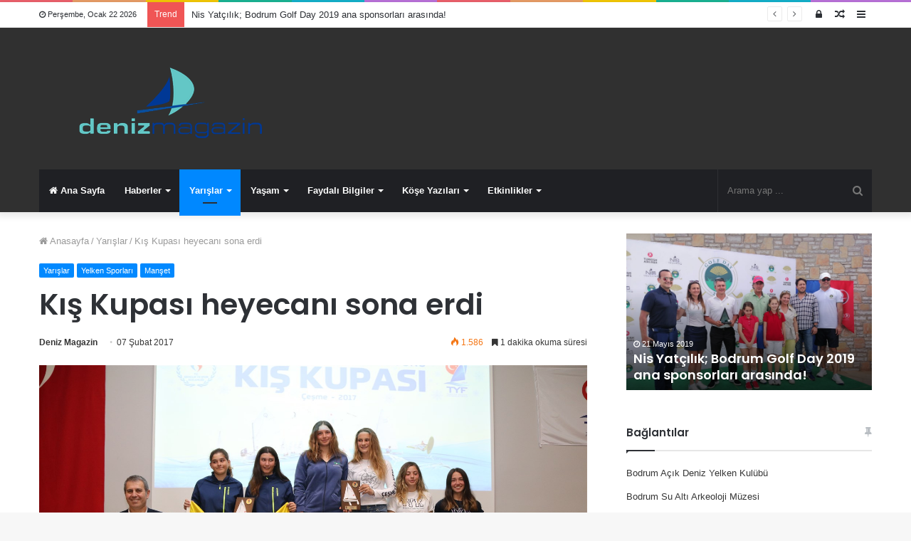

--- FILE ---
content_type: text/html; charset=UTF-8
request_url: http://www.denizmagazin.com/manset/kis-kupasi-heyecani-sona-erdi
body_size: 18575
content:
<!DOCTYPE html>
<html lang="tr" prefix="og: http://ogp.me/ns#">
<head>
	<meta charset="UTF-8" />
	<link rel="profile" href="http://gmpg.org/xfn/11" />
	<link rel="pingback" href="http://www.denizmagazin.com/xmlrpc.php" />
	<title>Kış Kupası heyecanı sona erdi &#8211; Deniz Magazin</title>
<link rel='preload' as='image' href='http://www.denizmagazin.com/wp-content/uploads/2020/02/logo.png' type='image/png'>
<link rel='preload' as='image' href='http://www.denizmagazin.com/wp-content/uploads/2020/02/logo.png' type='image/png'>
<link rel='preload' as='font' href='http://www.denizmagazin.com/wp-content/themes/jannah/assets/fonts/fontawesome/fontawesome-webfont.woff2' type='font/woff2' crossorigin='anonymous' />
<link rel='preload' as='font' href='http://www.denizmagazin.com/wp-content/themes/jannah/assets/fonts/tiefonticon/tiefonticon.woff' type='font/woff' crossorigin='anonymous' />

<meta http-equiv='x-dns-prefetch-control' content='on'>
<link rel='dns-prefetch' href='//cdnjs.cloudflare.com' />
<link rel='dns-prefetch' href='//ajax.googleapis.com' />
<link rel='dns-prefetch' href='//fonts.googleapis.com' />
<link rel='dns-prefetch' href='//fonts.gstatic.com' />
<link rel='dns-prefetch' href='//s.gravatar.com' />
<link rel='dns-prefetch' href='//www.google-analytics.com' />
<meta name='robots' content='max-image-preview:large' />
<link rel="alternate" type="application/rss+xml" title="Deniz Magazin &raquo; akışı" href="http://www.denizmagazin.com/feed" />
<link rel="alternate" type="application/rss+xml" title="Deniz Magazin &raquo; yorum akışı" href="http://www.denizmagazin.com/comments/feed" />

<meta property="og:title" content="Kış Kupası heyecanı sona erdi - Deniz Magazin" />
<meta property="og:type" content="article" />
<meta property="og:description" content="Türkiye Yelken Federasyonu (TYF) tarafından 2017 yılının ilk ulusal turnuvası olarak düzenlenen ve 2" />
<meta property="og:url" content="http://www.denizmagazin.com/manset/kis-kupasi-heyecani-sona-erdi" />
<meta property="og:site_name" content="Deniz Magazin" />
			<meta property="og:image" content="http://www.denizmagazin.com/wp-content/uploads/2017/03/A.-Osman-Tatlısu-Ödül.jpg" />
<script type="text/javascript">
/* <![CDATA[ */
window._wpemojiSettings = {"baseUrl":"https:\/\/s.w.org\/images\/core\/emoji\/15.0.3\/72x72\/","ext":".png","svgUrl":"https:\/\/s.w.org\/images\/core\/emoji\/15.0.3\/svg\/","svgExt":".svg","source":{"concatemoji":"http:\/\/www.denizmagazin.com\/wp-includes\/js\/wp-emoji-release.min.js?ver=6.6.4"}};
/*! This file is auto-generated */
!function(i,n){var o,s,e;function c(e){try{var t={supportTests:e,timestamp:(new Date).valueOf()};sessionStorage.setItem(o,JSON.stringify(t))}catch(e){}}function p(e,t,n){e.clearRect(0,0,e.canvas.width,e.canvas.height),e.fillText(t,0,0);var t=new Uint32Array(e.getImageData(0,0,e.canvas.width,e.canvas.height).data),r=(e.clearRect(0,0,e.canvas.width,e.canvas.height),e.fillText(n,0,0),new Uint32Array(e.getImageData(0,0,e.canvas.width,e.canvas.height).data));return t.every(function(e,t){return e===r[t]})}function u(e,t,n){switch(t){case"flag":return n(e,"\ud83c\udff3\ufe0f\u200d\u26a7\ufe0f","\ud83c\udff3\ufe0f\u200b\u26a7\ufe0f")?!1:!n(e,"\ud83c\uddfa\ud83c\uddf3","\ud83c\uddfa\u200b\ud83c\uddf3")&&!n(e,"\ud83c\udff4\udb40\udc67\udb40\udc62\udb40\udc65\udb40\udc6e\udb40\udc67\udb40\udc7f","\ud83c\udff4\u200b\udb40\udc67\u200b\udb40\udc62\u200b\udb40\udc65\u200b\udb40\udc6e\u200b\udb40\udc67\u200b\udb40\udc7f");case"emoji":return!n(e,"\ud83d\udc26\u200d\u2b1b","\ud83d\udc26\u200b\u2b1b")}return!1}function f(e,t,n){var r="undefined"!=typeof WorkerGlobalScope&&self instanceof WorkerGlobalScope?new OffscreenCanvas(300,150):i.createElement("canvas"),a=r.getContext("2d",{willReadFrequently:!0}),o=(a.textBaseline="top",a.font="600 32px Arial",{});return e.forEach(function(e){o[e]=t(a,e,n)}),o}function t(e){var t=i.createElement("script");t.src=e,t.defer=!0,i.head.appendChild(t)}"undefined"!=typeof Promise&&(o="wpEmojiSettingsSupports",s=["flag","emoji"],n.supports={everything:!0,everythingExceptFlag:!0},e=new Promise(function(e){i.addEventListener("DOMContentLoaded",e,{once:!0})}),new Promise(function(t){var n=function(){try{var e=JSON.parse(sessionStorage.getItem(o));if("object"==typeof e&&"number"==typeof e.timestamp&&(new Date).valueOf()<e.timestamp+604800&&"object"==typeof e.supportTests)return e.supportTests}catch(e){}return null}();if(!n){if("undefined"!=typeof Worker&&"undefined"!=typeof OffscreenCanvas&&"undefined"!=typeof URL&&URL.createObjectURL&&"undefined"!=typeof Blob)try{var e="postMessage("+f.toString()+"("+[JSON.stringify(s),u.toString(),p.toString()].join(",")+"));",r=new Blob([e],{type:"text/javascript"}),a=new Worker(URL.createObjectURL(r),{name:"wpTestEmojiSupports"});return void(a.onmessage=function(e){c(n=e.data),a.terminate(),t(n)})}catch(e){}c(n=f(s,u,p))}t(n)}).then(function(e){for(var t in e)n.supports[t]=e[t],n.supports.everything=n.supports.everything&&n.supports[t],"flag"!==t&&(n.supports.everythingExceptFlag=n.supports.everythingExceptFlag&&n.supports[t]);n.supports.everythingExceptFlag=n.supports.everythingExceptFlag&&!n.supports.flag,n.DOMReady=!1,n.readyCallback=function(){n.DOMReady=!0}}).then(function(){return e}).then(function(){var e;n.supports.everything||(n.readyCallback(),(e=n.source||{}).concatemoji?t(e.concatemoji):e.wpemoji&&e.twemoji&&(t(e.twemoji),t(e.wpemoji)))}))}((window,document),window._wpemojiSettings);
/* ]]> */
</script>
<style id='wp-emoji-styles-inline-css' type='text/css'>

	img.wp-smiley, img.emoji {
		display: inline !important;
		border: none !important;
		box-shadow: none !important;
		height: 1em !important;
		width: 1em !important;
		margin: 0 0.07em !important;
		vertical-align: -0.1em !important;
		background: none !important;
		padding: 0 !important;
	}
</style>
<style id='classic-theme-styles-inline-css' type='text/css'>
/*! This file is auto-generated */
.wp-block-button__link{color:#fff;background-color:#32373c;border-radius:9999px;box-shadow:none;text-decoration:none;padding:calc(.667em + 2px) calc(1.333em + 2px);font-size:1.125em}.wp-block-file__button{background:#32373c;color:#fff;text-decoration:none}
</style>
<style id='global-styles-inline-css' type='text/css'>
:root{--wp--preset--aspect-ratio--square: 1;--wp--preset--aspect-ratio--4-3: 4/3;--wp--preset--aspect-ratio--3-4: 3/4;--wp--preset--aspect-ratio--3-2: 3/2;--wp--preset--aspect-ratio--2-3: 2/3;--wp--preset--aspect-ratio--16-9: 16/9;--wp--preset--aspect-ratio--9-16: 9/16;--wp--preset--color--black: #000000;--wp--preset--color--cyan-bluish-gray: #abb8c3;--wp--preset--color--white: #ffffff;--wp--preset--color--pale-pink: #f78da7;--wp--preset--color--vivid-red: #cf2e2e;--wp--preset--color--luminous-vivid-orange: #ff6900;--wp--preset--color--luminous-vivid-amber: #fcb900;--wp--preset--color--light-green-cyan: #7bdcb5;--wp--preset--color--vivid-green-cyan: #00d084;--wp--preset--color--pale-cyan-blue: #8ed1fc;--wp--preset--color--vivid-cyan-blue: #0693e3;--wp--preset--color--vivid-purple: #9b51e0;--wp--preset--gradient--vivid-cyan-blue-to-vivid-purple: linear-gradient(135deg,rgba(6,147,227,1) 0%,rgb(155,81,224) 100%);--wp--preset--gradient--light-green-cyan-to-vivid-green-cyan: linear-gradient(135deg,rgb(122,220,180) 0%,rgb(0,208,130) 100%);--wp--preset--gradient--luminous-vivid-amber-to-luminous-vivid-orange: linear-gradient(135deg,rgba(252,185,0,1) 0%,rgba(255,105,0,1) 100%);--wp--preset--gradient--luminous-vivid-orange-to-vivid-red: linear-gradient(135deg,rgba(255,105,0,1) 0%,rgb(207,46,46) 100%);--wp--preset--gradient--very-light-gray-to-cyan-bluish-gray: linear-gradient(135deg,rgb(238,238,238) 0%,rgb(169,184,195) 100%);--wp--preset--gradient--cool-to-warm-spectrum: linear-gradient(135deg,rgb(74,234,220) 0%,rgb(151,120,209) 20%,rgb(207,42,186) 40%,rgb(238,44,130) 60%,rgb(251,105,98) 80%,rgb(254,248,76) 100%);--wp--preset--gradient--blush-light-purple: linear-gradient(135deg,rgb(255,206,236) 0%,rgb(152,150,240) 100%);--wp--preset--gradient--blush-bordeaux: linear-gradient(135deg,rgb(254,205,165) 0%,rgb(254,45,45) 50%,rgb(107,0,62) 100%);--wp--preset--gradient--luminous-dusk: linear-gradient(135deg,rgb(255,203,112) 0%,rgb(199,81,192) 50%,rgb(65,88,208) 100%);--wp--preset--gradient--pale-ocean: linear-gradient(135deg,rgb(255,245,203) 0%,rgb(182,227,212) 50%,rgb(51,167,181) 100%);--wp--preset--gradient--electric-grass: linear-gradient(135deg,rgb(202,248,128) 0%,rgb(113,206,126) 100%);--wp--preset--gradient--midnight: linear-gradient(135deg,rgb(2,3,129) 0%,rgb(40,116,252) 100%);--wp--preset--font-size--small: 13px;--wp--preset--font-size--medium: 20px;--wp--preset--font-size--large: 36px;--wp--preset--font-size--x-large: 42px;--wp--preset--spacing--20: 0.44rem;--wp--preset--spacing--30: 0.67rem;--wp--preset--spacing--40: 1rem;--wp--preset--spacing--50: 1.5rem;--wp--preset--spacing--60: 2.25rem;--wp--preset--spacing--70: 3.38rem;--wp--preset--spacing--80: 5.06rem;--wp--preset--shadow--natural: 6px 6px 9px rgba(0, 0, 0, 0.2);--wp--preset--shadow--deep: 12px 12px 50px rgba(0, 0, 0, 0.4);--wp--preset--shadow--sharp: 6px 6px 0px rgba(0, 0, 0, 0.2);--wp--preset--shadow--outlined: 6px 6px 0px -3px rgba(255, 255, 255, 1), 6px 6px rgba(0, 0, 0, 1);--wp--preset--shadow--crisp: 6px 6px 0px rgba(0, 0, 0, 1);}:where(.is-layout-flex){gap: 0.5em;}:where(.is-layout-grid){gap: 0.5em;}body .is-layout-flex{display: flex;}.is-layout-flex{flex-wrap: wrap;align-items: center;}.is-layout-flex > :is(*, div){margin: 0;}body .is-layout-grid{display: grid;}.is-layout-grid > :is(*, div){margin: 0;}:where(.wp-block-columns.is-layout-flex){gap: 2em;}:where(.wp-block-columns.is-layout-grid){gap: 2em;}:where(.wp-block-post-template.is-layout-flex){gap: 1.25em;}:where(.wp-block-post-template.is-layout-grid){gap: 1.25em;}.has-black-color{color: var(--wp--preset--color--black) !important;}.has-cyan-bluish-gray-color{color: var(--wp--preset--color--cyan-bluish-gray) !important;}.has-white-color{color: var(--wp--preset--color--white) !important;}.has-pale-pink-color{color: var(--wp--preset--color--pale-pink) !important;}.has-vivid-red-color{color: var(--wp--preset--color--vivid-red) !important;}.has-luminous-vivid-orange-color{color: var(--wp--preset--color--luminous-vivid-orange) !important;}.has-luminous-vivid-amber-color{color: var(--wp--preset--color--luminous-vivid-amber) !important;}.has-light-green-cyan-color{color: var(--wp--preset--color--light-green-cyan) !important;}.has-vivid-green-cyan-color{color: var(--wp--preset--color--vivid-green-cyan) !important;}.has-pale-cyan-blue-color{color: var(--wp--preset--color--pale-cyan-blue) !important;}.has-vivid-cyan-blue-color{color: var(--wp--preset--color--vivid-cyan-blue) !important;}.has-vivid-purple-color{color: var(--wp--preset--color--vivid-purple) !important;}.has-black-background-color{background-color: var(--wp--preset--color--black) !important;}.has-cyan-bluish-gray-background-color{background-color: var(--wp--preset--color--cyan-bluish-gray) !important;}.has-white-background-color{background-color: var(--wp--preset--color--white) !important;}.has-pale-pink-background-color{background-color: var(--wp--preset--color--pale-pink) !important;}.has-vivid-red-background-color{background-color: var(--wp--preset--color--vivid-red) !important;}.has-luminous-vivid-orange-background-color{background-color: var(--wp--preset--color--luminous-vivid-orange) !important;}.has-luminous-vivid-amber-background-color{background-color: var(--wp--preset--color--luminous-vivid-amber) !important;}.has-light-green-cyan-background-color{background-color: var(--wp--preset--color--light-green-cyan) !important;}.has-vivid-green-cyan-background-color{background-color: var(--wp--preset--color--vivid-green-cyan) !important;}.has-pale-cyan-blue-background-color{background-color: var(--wp--preset--color--pale-cyan-blue) !important;}.has-vivid-cyan-blue-background-color{background-color: var(--wp--preset--color--vivid-cyan-blue) !important;}.has-vivid-purple-background-color{background-color: var(--wp--preset--color--vivid-purple) !important;}.has-black-border-color{border-color: var(--wp--preset--color--black) !important;}.has-cyan-bluish-gray-border-color{border-color: var(--wp--preset--color--cyan-bluish-gray) !important;}.has-white-border-color{border-color: var(--wp--preset--color--white) !important;}.has-pale-pink-border-color{border-color: var(--wp--preset--color--pale-pink) !important;}.has-vivid-red-border-color{border-color: var(--wp--preset--color--vivid-red) !important;}.has-luminous-vivid-orange-border-color{border-color: var(--wp--preset--color--luminous-vivid-orange) !important;}.has-luminous-vivid-amber-border-color{border-color: var(--wp--preset--color--luminous-vivid-amber) !important;}.has-light-green-cyan-border-color{border-color: var(--wp--preset--color--light-green-cyan) !important;}.has-vivid-green-cyan-border-color{border-color: var(--wp--preset--color--vivid-green-cyan) !important;}.has-pale-cyan-blue-border-color{border-color: var(--wp--preset--color--pale-cyan-blue) !important;}.has-vivid-cyan-blue-border-color{border-color: var(--wp--preset--color--vivid-cyan-blue) !important;}.has-vivid-purple-border-color{border-color: var(--wp--preset--color--vivid-purple) !important;}.has-vivid-cyan-blue-to-vivid-purple-gradient-background{background: var(--wp--preset--gradient--vivid-cyan-blue-to-vivid-purple) !important;}.has-light-green-cyan-to-vivid-green-cyan-gradient-background{background: var(--wp--preset--gradient--light-green-cyan-to-vivid-green-cyan) !important;}.has-luminous-vivid-amber-to-luminous-vivid-orange-gradient-background{background: var(--wp--preset--gradient--luminous-vivid-amber-to-luminous-vivid-orange) !important;}.has-luminous-vivid-orange-to-vivid-red-gradient-background{background: var(--wp--preset--gradient--luminous-vivid-orange-to-vivid-red) !important;}.has-very-light-gray-to-cyan-bluish-gray-gradient-background{background: var(--wp--preset--gradient--very-light-gray-to-cyan-bluish-gray) !important;}.has-cool-to-warm-spectrum-gradient-background{background: var(--wp--preset--gradient--cool-to-warm-spectrum) !important;}.has-blush-light-purple-gradient-background{background: var(--wp--preset--gradient--blush-light-purple) !important;}.has-blush-bordeaux-gradient-background{background: var(--wp--preset--gradient--blush-bordeaux) !important;}.has-luminous-dusk-gradient-background{background: var(--wp--preset--gradient--luminous-dusk) !important;}.has-pale-ocean-gradient-background{background: var(--wp--preset--gradient--pale-ocean) !important;}.has-electric-grass-gradient-background{background: var(--wp--preset--gradient--electric-grass) !important;}.has-midnight-gradient-background{background: var(--wp--preset--gradient--midnight) !important;}.has-small-font-size{font-size: var(--wp--preset--font-size--small) !important;}.has-medium-font-size{font-size: var(--wp--preset--font-size--medium) !important;}.has-large-font-size{font-size: var(--wp--preset--font-size--large) !important;}.has-x-large-font-size{font-size: var(--wp--preset--font-size--x-large) !important;}
:where(.wp-block-post-template.is-layout-flex){gap: 1.25em;}:where(.wp-block-post-template.is-layout-grid){gap: 1.25em;}
:where(.wp-block-columns.is-layout-flex){gap: 2em;}:where(.wp-block-columns.is-layout-grid){gap: 2em;}
:root :where(.wp-block-pullquote){font-size: 1.5em;line-height: 1.6;}
</style>
<link rel='stylesheet' id='contact-form-7-css' href='http://www.denizmagazin.com/wp-content/plugins/contact-form-7/includes/css/styles.css?ver=5.1.6' type='text/css' media='all' />
<link rel='stylesheet' id='taqyeem-buttons-style-css' href='http://www.denizmagazin.com/wp-content/plugins/taqyeem-buttons/assets/style.css?ver=6.6.4' type='text/css' media='all' />
<link rel='stylesheet' id='tie-css-base-css' href='http://www.denizmagazin.com/wp-content/themes/jannah/assets/css/base.min.css?ver=4.2.0' type='text/css' media='all' />
<link rel='stylesheet' id='tie-css-styles-css' href='http://www.denizmagazin.com/wp-content/themes/jannah/assets/css/style.min.css?ver=4.2.0' type='text/css' media='all' />
<link rel='stylesheet' id='tie-css-widgets-css' href='http://www.denizmagazin.com/wp-content/themes/jannah/assets/css/widgets.min.css?ver=4.2.0' type='text/css' media='all' />
<link rel='stylesheet' id='tie-css-helpers-css' href='http://www.denizmagazin.com/wp-content/themes/jannah/assets/css/helpers.min.css?ver=4.2.0' type='text/css' media='all' />
<link rel='stylesheet' id='tie-css-ilightbox-css' href='http://www.denizmagazin.com/wp-content/themes/jannah/assets/ilightbox/dark-skin/skin.css?ver=4.2.0' type='text/css' media='all' />
<link rel='stylesheet' id='tie-css-shortcodes-css' href='http://www.denizmagazin.com/wp-content/themes/jannah/assets/css/plugins/shortcodes.min.css?ver=4.2.0' type='text/css' media='all' />
<link rel='stylesheet' id='tie-css-single-css' href='http://www.denizmagazin.com/wp-content/themes/jannah/assets/css/single.min.css?ver=4.2.0' type='text/css' media='all' />
<link rel='stylesheet' id='tie-css-print-css' href='http://www.denizmagazin.com/wp-content/themes/jannah/assets/css/print.css?ver=4.2.0' type='text/css' media='print' />
<link rel='stylesheet' id='taqyeem-styles-css' href='http://www.denizmagazin.com/wp-content/themes/jannah/assets/css/plugins/taqyeem.min.css?ver=4.2.0' type='text/css' media='all' />
<style id='taqyeem-styles-inline-css' type='text/css'>
.wf-active .logo-text,.wf-active h1,.wf-active h2,.wf-active h3,.wf-active h4,.wf-active h5,.wf-active h6{font-family: 'Poppins';}#top-nav,#top-nav .sub-menu,#top-nav .comp-sub-menu,#top-nav .ticker-content,#top-nav .ticker-swipe,.top-nav-boxed #top-nav .topbar-wrapper,.search-in-top-nav.autocomplete-suggestions,#top-nav .guest-btn{background-color : #ffffff;}#top-nav *,.search-in-top-nav.autocomplete-suggestions{border-color: rgba( 0,0,0,0.08);}#top-nav .icon-basecloud-bg:after{color: #ffffff;}#tie-wrapper #theme-header{background-color: #303030;}#logo.text-logo a,#logo.text-logo a:hover{color: #FFFFFF;}@media (max-width: 991px){#tie-wrapper #theme-header .logo-container.fixed-nav{background-color: rgba(48,48,48,0.95);}}@media (max-width: 991px){#tie-wrapper #theme-header .logo-container{background-color: #303030;}}
</style>
<script type="text/javascript" src="http://www.denizmagazin.com/wp-includes/js/jquery/jquery.min.js?ver=3.7.1" id="jquery-core-js"></script>
<script type="text/javascript" src="http://www.denizmagazin.com/wp-includes/js/jquery/jquery-migrate.min.js?ver=3.4.1" id="jquery-migrate-js"></script>
<link rel="https://api.w.org/" href="http://www.denizmagazin.com/wp-json/" /><link rel="alternate" title="JSON" type="application/json" href="http://www.denizmagazin.com/wp-json/wp/v2/posts/10640" /><link rel="EditURI" type="application/rsd+xml" title="RSD" href="http://www.denizmagazin.com/xmlrpc.php?rsd" />
<meta name="generator" content="WordPress 6.6.4" />
<link rel="canonical" href="http://www.denizmagazin.com/manset/kis-kupasi-heyecani-sona-erdi" />
<link rel='shortlink' href='http://www.denizmagazin.com/?p=10640' />
<link rel="alternate" title="oEmbed (JSON)" type="application/json+oembed" href="http://www.denizmagazin.com/wp-json/oembed/1.0/embed?url=http%3A%2F%2Fwww.denizmagazin.com%2Fmanset%2Fkis-kupasi-heyecani-sona-erdi" />
<link rel="alternate" title="oEmbed (XML)" type="text/xml+oembed" href="http://www.denizmagazin.com/wp-json/oembed/1.0/embed?url=http%3A%2F%2Fwww.denizmagazin.com%2Fmanset%2Fkis-kupasi-heyecani-sona-erdi&#038;format=xml" />
<script type='text/javascript'>
/* <![CDATA[ */
var taqyeem = {"ajaxurl":"http://www.denizmagazin.com/wp-admin/admin-ajax.php" , "your_rating":"Your Rating:"};
/* ]]> */
</script>

 <meta name="description" content="Türkiye Yelken Federasyonu (TYF) tarafından 2017 yılının ilk ulusal turnuvası olarak düzenlenen ve 2 hafta boyunca Çeşme’de kıyasıya bir mücadeleye sa" /><meta http-equiv="X-UA-Compatible" content="IE=edge">
<meta name="theme-color" content="#0088ff" /><meta name="viewport" content="width=device-width, initial-scale=1.0" /></head>

<body id="tie-body" class="post-template-default single single-post postid-10640 single-format-standard tie-no-js wrapper-has-shadow block-head-1 magazine2 is-thumb-overlay-disabled is-desktop is-header-layout-3 sidebar-right has-sidebar post-layout-1 narrow-title-narrow-media has-mobile-share">



<div class="background-overlay">

	<div id="tie-container" class="site tie-container">

		
		<div id="tie-wrapper">

			<div class="rainbow-line"></div>
<header id="theme-header" class="theme-header header-layout-3 main-nav-dark main-nav-below main-nav-boxed top-nav-active top-nav-light top-nav-above has-shadow has-custom-sticky-logo mobile-header-default">
	
<nav id="top-nav" class="has-date-breaking-components top-nav header-nav has-breaking-news" aria-label="İkincil Menü">
	<div class="container">
		<div class="topbar-wrapper">

			
					<div class="topbar-today-date fa-before">
						Perşembe, Ocak 22 2026					</div>
					
			<div class="tie-alignleft">
				
<div class="breaking controls-is-active">

	<span class="breaking-title">
		<span class="fa fa-bolt" aria-hidden="true"></span>
		<span class="breaking-title-text">Trend</span>
	</span>

	<ul id="breaking-news-in-header" class="breaking-news" data-type="reveal" data-arrows="true">

		
							<li class="news-item">
								<a href="http://www.denizmagazin.com/haberler/nis-yatcilik-bodrum-golf-day-2019-ana-sponsorlari-arasinda">Nis Yatçılık; Bodrum Golf Day 2019 ana sponsorları arasında!</a>
							</li>

							
							<li class="news-item">
								<a href="http://www.denizmagazin.com/yasam/seyahat/bu-restoranlarda-yemek-yemeyi-unutabilirsiniz">Bu restoranlarda yemek yemeyi unutabilirsiniz&#8230;</a>
							</li>

							
							<li class="news-item">
								<a href="http://www.denizmagazin.com/haberler/tripadvisor-travellers-choice-2019-listesinde-istanbul-8-sirada">Tripadvisor Traveller&#8217;s Choice 2019 listesinde İstanbul 8. sırada</a>
							</li>

							
							<li class="news-item">
								<a href="http://www.denizmagazin.com/haberler/gemi-uretiminde-turkiyenin-payi-yukseliyor">Gemi üretiminde Türkiye&#8217;nin payı yükseliyor</a>
							</li>

							
							<li class="news-item">
								<a href="http://www.denizmagazin.com/haberler/tekne-dunyasi/mega-yatlarin-sag-kolu-servis-botlari">Mega yatların sağ kolu: Servis botları</a>
							</li>

							
							<li class="news-item">
								<a href="http://www.denizmagazin.com/haberler/silent-55-gunes-enerjisi-luks-ile-birlesirse">Silent 55: Güneş enerjisi lüks ile birleşirse&#8230;</a>
							</li>

							
							<li class="news-item">
								<a href="http://www.denizmagazin.com/haberler/yuzen-venedik-costa-venezia">Yüzen Venedik: Costa Venezia </a>
							</li>

							
							<li class="news-item">
								<a href="http://www.denizmagazin.com/manset/denizcilerin-kutuphaneleri-icin-yeni-kitaplar">Denizcilerin kütüphaneleri için yeni kitaplar</a>
							</li>

							
							<li class="news-item">
								<a href="http://www.denizmagazin.com/haberler/magazin/game-of-thrones-setinde-tatil-yapmak-ister-misiniz">Game of Thrones setinde tatil yapmak ister misiniz?</a>
							</li>

							
							<li class="news-item">
								<a href="http://www.denizmagazin.com/manset/ilham-veren-turk-gezginler">İlham veren Türk gezginler</a>
							</li>

							
	</ul>
</div><!-- #breaking /-->
			</div><!-- .tie-alignleft /-->

			<div class="tie-alignright">
				<ul class="components">	<li class="side-aside-nav-icon menu-item custom-menu-link">
		<a href="#">
			<span class="fa fa-navicon" aria-hidden="true"></span>
			<span class="screen-reader-text">Kenar Bölmesi</span>
		</a>
	</li>
		<li class="random-post-icon menu-item custom-menu-link">
		<a href="/manset/kis-kupasi-heyecani-sona-erdi?random-post=1" class="random-post" title="Rastgele Makale" rel="nofollow">
			<span class="fa fa-random" aria-hidden="true"></span>
			<span class="screen-reader-text">Rastgele Makale</span>
		</a>
	</li>
	
	
		<li class="popup-login-icon menu-item custom-menu-link">
			<a href="#" class="lgoin-btn tie-popup-trigger">
				<span class="fa fa-lock" aria-hidden="true"></span>
				<span class="screen-reader-text">Kayıt Ol</span>
			</a>
		</li>

			</ul><!-- Components -->			</div><!-- .tie-alignright /-->

		</div><!-- .topbar-wrapper /-->
	</div><!-- .container /-->
</nav><!-- #top-nav /-->

<div class="container header-container">
	<div class="tie-row logo-row">

		
		<div class="logo-wrapper">
			<div class="tie-col-md-4 logo-container">
				
		<a href="#" id="mobile-menu-icon">
			<span class="nav-icon"></span>

				<span class="screen-reader-text">Menü</span>		</a>
		
		<div id="logo" class="image-logo" >

			
			<a title="Deniz Magazin" href="http://www.denizmagazin.com/">
				
					<img src="http://www.denizmagazin.com/wp-content/uploads/2020/02/logo.png" alt="Deniz Magazin" class="logo_normal" width="351" height="119" style="max-height:119px; width: auto;">
					<img src="http://www.denizmagazin.com/wp-content/uploads/2020/02/logo.png" alt="Deniz Magazin" class="logo_2x" width="351" height="119" style="max-height:119px; width: auto;">
							</a>

			
		</div><!-- #logo /-->

					</div><!-- .tie-col /-->
		</div><!-- .logo-wrapper /-->

		
	</div><!-- .tie-row /-->
</div><!-- .container /-->

<div class="main-nav-wrapper">
	<nav id="main-nav" data-skin="search-in-main-nav live-search-dark" class="main-nav header-nav live-search-parent"  aria-label="Birincil Menü">
		<div class="container">

			<div class="main-menu-wrapper">

				
				<div id="menu-components-wrap">

					
		<div id="sticky-logo" class="image-logo">

			
			<a title="Deniz Magazin" href="http://www.denizmagazin.com/">
				
					<img src="http://www.denizmagazin.com/wp-content/uploads/2020/02/logo.png" alt="Deniz Magazin" class="logo_normal" style="max-height:49px; width: auto;">
					<img src="http://www.denizmagazin.com/wp-content/uploads/2020/02/logo.png" alt="Deniz Magazin" class="logo_2x" style="max-height:49px; width: auto;">
							</a>

			
		</div><!-- #Sticky-logo /-->

		<div class="flex-placeholder"></div>

		
					<div class="main-menu main-menu-wrap tie-alignleft">
						<div id="main-nav-menu" class="main-menu header-menu"><ul id="menu-main-menu" class="menu" role="menubar"><li id="menu-item-9640" class="menu-item menu-item-type-custom menu-item-object-custom menu-item-home menu-item-9640 menu-item-has-icon"><a href="http://www.denizmagazin.com"> <span aria-hidden="true" class="fa fa-home"></span> Ana Sayfa</a></li>
<li id="menu-item-1977" class="menu-item menu-item-type-taxonomy menu-item-object-category menu-item-has-children menu-item-1977 mega-menu mega-recent-featured " data-id="21" ><a href="http://www.denizmagazin.com/category/haberler">Haberler</a>
<div class="mega-menu-block menu-sub-content">

<ul class="mega-recent-featured-list sub-list">
	<li id="menu-item-9787" class="menu-item menu-item-type-taxonomy menu-item-object-category menu-item-9787"><a href="http://www.denizmagazin.com/category/haberler/tekne-dunyasi">Tekne Dünyası</a></li>
	<li id="menu-item-2521" class="menu-item menu-item-type-taxonomy menu-item-object-category menu-item-2521"><a href="http://www.denizmagazin.com/category/haberler/denizcilik-habeleri">Denizcilik</a></li>
	<li id="menu-item-2520" class="menu-item menu-item-type-taxonomy menu-item-object-category menu-item-2520"><a href="http://www.denizmagazin.com/category/haberler/dalis-haberleri">Su Altı</a></li>
	<li id="menu-item-2522" class="menu-item menu-item-type-taxonomy menu-item-object-category menu-item-2522"><a href="http://www.denizmagazin.com/category/haberler/magazin">Magazin</a></li>
	<li id="menu-item-3558" class="menu-item menu-item-type-taxonomy menu-item-object-category menu-item-3558"><a href="http://www.denizmagazin.com/category/haberler/cevreci-haberler">Çevre</a></li>
</ul>

<div class="mega-menu-content">
<div class="mega-ajax-content">
</div><!-- .mega-ajax-content -->

</div><!-- .mega-menu-content -->

</div><!-- .mega-menu-block --> 
</li>
<li id="menu-item-2006" class="menu-item menu-item-type-taxonomy menu-item-object-category current-post-ancestor current-menu-parent current-post-parent menu-item-has-children menu-item-2006 tie-current-menu mega-menu mega-recent-featured " data-id="832" ><a href="http://www.denizmagazin.com/category/yarislar">Yarışlar</a>
<div class="mega-menu-block menu-sub-content">

<ul class="mega-recent-featured-list sub-list">
	<li id="menu-item-4361" class="menu-item menu-item-type-taxonomy menu-item-object-category current-post-ancestor current-menu-parent current-post-parent menu-item-4361"><a href="http://www.denizmagazin.com/category/yarislar/yelken">Yelken Sporları</a></li>
	<li id="menu-item-4360" class="menu-item menu-item-type-taxonomy menu-item-object-category menu-item-4360"><a href="http://www.denizmagazin.com/category/yarislar/surat-botu">Su Sporları</a></li>
	<li id="menu-item-9788" class="menu-item menu-item-type-taxonomy menu-item-object-category menu-item-9788"><a href="http://www.denizmagazin.com/category/yarislar/extreme">Extreme</a></li>
</ul>

<div class="mega-menu-content">
<div class="mega-ajax-content">
</div><!-- .mega-ajax-content -->

</div><!-- .mega-menu-content -->

</div><!-- .mega-menu-block --> 
</li>
<li id="menu-item-1984" class="menu-item menu-item-type-taxonomy menu-item-object-category menu-item-has-children menu-item-1984 mega-menu mega-recent-featured " data-id="45" ><a href="http://www.denizmagazin.com/category/yasam">Yaşam</a>
<div class="mega-menu-block menu-sub-content">

<ul class="mega-recent-featured-list sub-list">
	<li id="menu-item-2680" class="menu-item menu-item-type-taxonomy menu-item-object-category menu-item-2680"><a href="http://www.denizmagazin.com/category/yasam/yeni-cikanlar">Trendy</a></li>
	<li id="menu-item-4159" class="menu-item menu-item-type-taxonomy menu-item-object-category menu-item-4159"><a href="http://www.denizmagazin.com/category/yasam/tarz">Tarz &#8211; Moda</a></li>
	<li id="menu-item-9790" class="menu-item menu-item-type-taxonomy menu-item-object-category menu-item-9790"><a href="http://www.denizmagazin.com/category/yasam/teknoloji">Teknoloji</a></li>
	<li id="menu-item-2620" class="menu-item menu-item-type-taxonomy menu-item-object-category menu-item-2620"><a href="http://www.denizmagazin.com/category/yasam/deniz-mutfak">Deniz Mutfak</a></li>
	<li id="menu-item-2675" class="menu-item menu-item-type-taxonomy menu-item-object-category menu-item-2675"><a href="http://www.denizmagazin.com/category/yasam/seyahat">Seyahat</a></li>
	<li id="menu-item-9789" class="menu-item menu-item-type-taxonomy menu-item-object-category menu-item-9789"><a href="http://www.denizmagazin.com/category/yasam/saglik">Sağlık</a></li>
</ul>

<div class="mega-menu-content">
<div class="mega-ajax-content">
</div><!-- .mega-ajax-content -->

</div><!-- .mega-menu-content -->

</div><!-- .mega-menu-block --> 
</li>
<li id="menu-item-2688" class="menu-item menu-item-type-taxonomy menu-item-object-category menu-item-has-children menu-item-2688 mega-menu mega-recent-featured " data-id="820" ><a href="http://www.denizmagazin.com/category/faydali-bilgiler">Faydalı Bilgiler</a>
<div class="mega-menu-block menu-sub-content">

<ul class="mega-recent-featured-list sub-list">
	<li id="menu-item-2690" class="menu-item menu-item-type-taxonomy menu-item-object-category menu-item-2690"><a href="http://www.denizmagazin.com/category/faydali-bilgiler/denizcilik-faydali-bilgiler">Denizcinin El Kitabı</a></li>
	<li id="menu-item-2689" class="menu-item menu-item-type-taxonomy menu-item-object-category menu-item-2689"><a href="http://www.denizmagazin.com/category/faydali-bilgiler/dalis-egitimi">Dalgıcın Rehberi</a></li>
	<li id="menu-item-4157" class="menu-item menu-item-type-taxonomy menu-item-object-category menu-item-4157"><a href="http://www.denizmagazin.com/category/faydali-bilgiler/genel-kultur">Genel Kültür</a></li>
	<li id="menu-item-8786" class="menu-item menu-item-type-post_type menu-item-object-page menu-item-8786"><a href="http://www.denizmagazin.com/sahil-guvenlik-merkezleri">Sahil Güvenlik Merkezleri</a></li>
	<li id="menu-item-8785" class="menu-item menu-item-type-post_type menu-item-object-page menu-item-8785"><a href="http://www.denizmagazin.com/marinalar">Marinalar</a></li>
	<li id="menu-item-2702" class="menu-item menu-item-type-taxonomy menu-item-object-category menu-item-2702"><a href="http://www.denizmagazin.com/category/faydali-bilgiler/modelcilik">Modelcilik</a></li>
	<li id="menu-item-2691" class="menu-item menu-item-type-taxonomy menu-item-object-category menu-item-2691"><a href="http://www.denizmagazin.com/category/faydali-bilgiler/amatorbalikcilik">Amatör Balıkçılık</a></li>
	<li id="menu-item-2676" class="menu-item menu-item-type-taxonomy menu-item-object-category menu-item-2676"><a href="http://www.denizmagazin.com/category/seyir-defteri/dalis-noktalari">Dalış Noktaları</a></li>
	<li id="menu-item-2622" class="menu-item menu-item-type-taxonomy menu-item-object-category menu-item-2622"><a href="http://www.denizmagazin.com/category/seyir-defteri/dev-akvaryumlar">Dev Akvaryumlar</a></li>
</ul>

<div class="mega-menu-content">
<div class="mega-ajax-content">
</div><!-- .mega-ajax-content -->

</div><!-- .mega-menu-content -->

</div><!-- .mega-menu-block --> 
</li>
<li id="menu-item-2665" class="menu-item menu-item-type-taxonomy menu-item-object-category menu-item-has-children menu-item-2665"><a href="http://www.denizmagazin.com/category/kose-yazilari">Köşe Yazıları</a>
<ul class="sub-menu menu-sub-content">
	<li id="menu-item-2054" class="menu-item menu-item-type-taxonomy menu-item-object-category menu-item-has-children menu-item-2054"><a href="http://www.denizmagazin.com/category/kose-yazilari/deniz-yazilari">Deniz Yazıları</a>
	<ul class="sub-menu menu-sub-content">
		<li id="menu-item-1999" class="menu-item menu-item-type-taxonomy menu-item-object-category menu-item-1999"><a href="http://www.denizmagazin.com/category/kose-yazilari/deniz-yazilari/ahmet-davran">Ahmet Davran</a></li>
		<li id="menu-item-2000" class="menu-item menu-item-type-taxonomy menu-item-object-category menu-item-2000"><a href="http://www.denizmagazin.com/category/kose-yazilari/deniz-yazilari/cengiz-dumlupinar">Cengiz Dumlupınar</a></li>
		<li id="menu-item-6106" class="menu-item menu-item-type-taxonomy menu-item-object-category menu-item-6106"><a href="http://www.denizmagazin.com/category/kose-yazilari/deniz-yazilari/gokhan-karakas">Gökhan Karakaş</a></li>
		<li id="menu-item-2001" class="menu-item menu-item-type-taxonomy menu-item-object-category menu-item-2001"><a href="http://www.denizmagazin.com/category/kose-yazilari/deniz-yazilari/kemal-baral">Kemal Baral</a></li>
		<li id="menu-item-2002" class="menu-item menu-item-type-taxonomy menu-item-object-category menu-item-2002"><a href="http://www.denizmagazin.com/category/kose-yazilari/deniz-yazilari/m-cem-gur">M.Cem Gür</a></li>
		<li id="menu-item-2003" class="menu-item menu-item-type-taxonomy menu-item-object-category menu-item-2003"><a href="http://www.denizmagazin.com/category/kose-yazilari/deniz-yazilari/murat-alev">Murat Alev</a></li>
		<li id="menu-item-2004" class="menu-item menu-item-type-taxonomy menu-item-object-category menu-item-2004"><a href="http://www.denizmagazin.com/category/kose-yazilari/deniz-yazilari/talip-ozcengiz">Talip Özcengiz</a></li>
		<li id="menu-item-6500" class="menu-item menu-item-type-taxonomy menu-item-object-category menu-item-6500"><a href="http://www.denizmagazin.com/category/kose-yazilari/deniz-yazilari/tim-saunders">Tim Saunders</a></li>
		<li id="menu-item-2005" class="menu-item menu-item-type-taxonomy menu-item-object-category menu-item-2005"><a href="http://www.denizmagazin.com/category/kose-yazilari/deniz-yazilari/tunc-tokay">Tunç Tokay</a></li>
	</ul>
</li>
	<li id="menu-item-1990" class="menu-item menu-item-type-taxonomy menu-item-object-category menu-item-has-children menu-item-1990"><a href="http://www.denizmagazin.com/category/kose-yazilari/dalis-yazilari">Dalış Yazıları</a>
	<ul class="sub-menu menu-sub-content">
		<li id="menu-item-1985" class="menu-item menu-item-type-taxonomy menu-item-object-category menu-item-1985"><a href="http://www.denizmagazin.com/category/kose-yazilari/dalis-yazilari/askin-cambazoglu">Aşkın Cambazoğlu</a></li>
		<li id="menu-item-1986" class="menu-item menu-item-type-taxonomy menu-item-object-category menu-item-1986"><a href="http://www.denizmagazin.com/category/kose-yazilari/dalis-yazilari/ata-burak-cakaloz">Ata Burak Çakaloz</a></li>
		<li id="menu-item-9650" class="menu-item menu-item-type-taxonomy menu-item-object-category menu-item-9650"><a href="http://www.denizmagazin.com/category/kose-yazilari/dalis-yazilari/eda-cimenli">Eda Çimenli</a></li>
		<li id="menu-item-5710" class="menu-item menu-item-type-taxonomy menu-item-object-category menu-item-5710"><a href="http://www.denizmagazin.com/category/kose-yazilari/dalis-yazilari/erkan-ayral-suta">Erkan Ayral &#8211; SUTA</a></li>
		<li id="menu-item-1987" class="menu-item menu-item-type-taxonomy menu-item-object-category menu-item-1987"><a href="http://www.denizmagazin.com/category/kose-yazilari/dalis-yazilari/ethem-yavas">Ethem Yavaş</a></li>
		<li id="menu-item-1988" class="menu-item menu-item-type-taxonomy menu-item-object-category menu-item-1988"><a href="http://www.denizmagazin.com/category/kose-yazilari/dalis-yazilari/fehmi-senok">Fehmi Şenok</a></li>
	</ul>
</li>
</ul>
</li>
<li id="menu-item-9791" class="menu-item menu-item-type-taxonomy menu-item-object-category menu-item-9791 mega-menu mega-recent-featured " data-id="16" ><a href="http://www.denizmagazin.com/category/takvim">Etkinlikler</a>
<div class="mega-menu-block menu-sub-content">

<div class="mega-menu-content">
<div class="mega-ajax-content">
</div><!-- .mega-ajax-content -->

</div><!-- .mega-menu-content -->

</div><!-- .mega-menu-block --> 
</li>
</ul></div>					</div><!-- .main-menu.tie-alignleft /-->

					<ul class="components">		<li class="search-bar menu-item custom-menu-link" aria-label="Ara">
			<form method="get" id="search" action="http://www.denizmagazin.com//">
				<input id="search-input" class="is-ajax-search" type="text" name="s" title="Arama yap ..." placeholder="Arama yap ..." />
				<button id="search-submit" type="submit">
					<span class="fa fa-search" aria-hidden="true"></span>
					<span class="screen-reader-text">Arama yap ...</span>
				</button>
			</form>
		</li>
		</ul><!-- Components -->
				</div><!-- #menu-components-wrap /-->
			</div><!-- .main-menu-wrapper /-->
		</div><!-- .container /-->
	</nav><!-- #main-nav /-->
</div><!-- .main-nav-wrapper /-->

</header>


			<div id="content" class="site-content container">
				<div class="tie-row main-content-row">
		

<div class="main-content tie-col-md-8 tie-col-xs-12" role="main">

	
	<article id="the-post" class="container-wrapper post-content">

		
<header class="entry-header-outer">

	<nav id="breadcrumb"><a href="http://www.denizmagazin.com/"><span class="fa fa-home" aria-hidden="true"></span> Anasayfa</a><em class="delimiter">/</em><a href="http://www.denizmagazin.com/category/yarislar">Yarışlar</a><em class="delimiter">/</em><span class="current">Kış Kupası heyecanı sona erdi</span></nav><script type="application/ld+json">{"@context":"http:\/\/schema.org","@type":"BreadcrumbList","@id":"#Breadcrumb","itemListElement":[{"@type":"ListItem","position":1,"item":{"name":"Anasayfa","@id":"http:\/\/www.denizmagazin.com\/"}},{"@type":"ListItem","position":2,"item":{"name":"Yar\u0131\u015flar","@id":"http:\/\/www.denizmagazin.com\/category\/yarislar"}}]}</script>
	<div class="entry-header">

		<span class="post-cat-wrap"><a class="post-cat tie-cat-832" href="http://www.denizmagazin.com/category/yarislar">Yarışlar</a><a class="post-cat tie-cat-78" href="http://www.denizmagazin.com/category/yarislar/yelken">Yelken Sporları</a><a class="post-cat tie-cat-29" href="http://www.denizmagazin.com/category/manset">Manşet</a></span>
		<h1 class="post-title entry-title">Kış Kupası heyecanı sona erdi</h1>

		<div class="post-meta clearfix"><span class="single-author no-avatars"><span class="meta-item meta-author-wrapper">
				<span class="meta-author"><a href="http://www.denizmagazin.com/author/sherocat" class="author-name" title="Deniz Magazin"><span class="fa fa-user" aria-hidden="true"></span> Deniz Magazin</a>
				</span>
			</span></span><span class="date meta-item fa-before">07 Şubat 2017</span><div class="tie-alignright"><span class="meta-views meta-item warm"><span class="tie-icon-fire" aria-hidden="true"></span> 1.586 </span><span class="meta-reading-time meta-item"><span class="fa fa-bookmark" aria-hidden="true"></span> 1 dakika okuma süresi</span> </div></div><!-- .post-meta -->	</div><!-- .entry-header /-->

	
	
</header><!-- .entry-header-outer /-->

<div  class="featured-area"><div class="featured-area-inner"><figure class="single-featured-image"><img width="705" height="470" src="http://www.denizmagazin.com/wp-content/uploads/2017/03/A.-Osman-Tatlısu-Ödül.jpg" class="attachment-jannah-image-post size-jannah-image-post wp-post-image" alt="" decoding="async" fetchpriority="high" srcset="http://www.denizmagazin.com/wp-content/uploads/2017/03/A.-Osman-Tatlısu-Ödül.jpg 1500w, http://www.denizmagazin.com/wp-content/uploads/2017/03/A.-Osman-Tatlısu-Ödül-368x245.jpg 368w, http://www.denizmagazin.com/wp-content/uploads/2017/03/A.-Osman-Tatlısu-Ödül-668x445.jpg 668w" sizes="(max-width: 705px) 100vw, 705px" /></figure></div></div>
		<div class="entry-content entry clearfix">

			
			<p style="text-align: justify;">Türkiye Yelken Federasyonu (TYF) tarafından 2017 yılının ilk ulusal turnuvası olarak düzenlenen ve 2 hafta boyunca Çeşme’de kıyasıya bir mücadeleye sahne olan Kış Kupası, Altın Yunus Otel’de düzenlenen ödül töreniyle sona erdi.</p>
<p style="text-align: justify;"><a href="http://www.denizmagazin.com/wp-content/uploads/2017/03/Başkan-Akdurak-Ödül-1.jpg"><img decoding="async" class="aligncenter size-large wp-image-10645" src="http://www.denizmagazin.com/wp-content/uploads/2017/03/Başkan-Akdurak-Ödül-1-668x445.jpg" alt="" width="618" height="412" srcset="http://www.denizmagazin.com/wp-content/uploads/2017/03/Başkan-Akdurak-Ödül-1-668x445.jpg 668w, http://www.denizmagazin.com/wp-content/uploads/2017/03/Başkan-Akdurak-Ödül-1-368x245.jpg 368w, http://www.denizmagazin.com/wp-content/uploads/2017/03/Başkan-Akdurak-Ödül-1.jpg 1500w" sizes="(max-width: 618px) 100vw, 618px" /></a></p>
<p style="text-align: justify;">400’ün üzerinde sporcunun Laser, Optimist, 420, 470, RS-X, RS-ONE ve Techno 293 sınıflarının farklı kategorilerinde derece için yarıştığı turnuvanın kapanış töreninde konuşan TYF Başkanı Özlem Akdurak, “Sadece birbirinizle değil, zor kış koşullarıyla da mücadele ettiniz. Tüm sporcularımızı tebrik ediyorum. Geleceğimizin ümidi olduğunuz için hepinize tek tek teşekkür ediyorum. Burada aldığınız ödüller için hepiniz çok çalıştınız. Bizler de sizlere iyi bir gelecek sağlamak için çok çalışıyoruz. Sizlerin de alacağınız madalyalarla ülkemizin gurur kaynağı olacağınıza inanıyorum” dedi.</p>
<p style="text-align: justify;">Olimpiyatlarda madalya hedefi<br />
Başkan Akdurak’ın ardından konuşan İzmir Gençlik Hizmetleri ve Spor İl Müdürü Ali Osman Tatlısu ise, yarışlar için Çeşme’yi tercih etmeleri sebebiyle TYF Başkanı Özlem Akdurak’a teşekkür ederek, “Bu güzel turnuvayı İzmir’de düzenledikleri için başta Başkan Özlem Akdurak olmak üzere tüm TYF yetkililerine teşekkür ederim. Bizler, siz genç sporcularımızdan ve özellikle yelkenci gençlerimizden çok umutluyuz. Artık hedefimizi sadece olimpiyat oyunlarına katılmak olarak değil, madalyalar kazanmak olarak belirledik. Sizlerin bize bu gururu yaşatacağınızdan eminiz” şeklinde konuştu.</p>
<p style="text-align: justify;"><a href="http://www.denizmagazin.com/wp-content/uploads/2017/03/Başkan-Akdurak-1.jpg"><img decoding="async" class="aligncenter size-large wp-image-10643" src="http://www.denizmagazin.com/wp-content/uploads/2017/03/Başkan-Akdurak-1-668x445.jpg" alt="" width="618" height="412" srcset="http://www.denizmagazin.com/wp-content/uploads/2017/03/Başkan-Akdurak-1-668x445.jpg 668w, http://www.denizmagazin.com/wp-content/uploads/2017/03/Başkan-Akdurak-1-368x245.jpg 368w, http://www.denizmagazin.com/wp-content/uploads/2017/03/Başkan-Akdurak-1.jpg 1500w" sizes="(max-width: 618px) 100vw, 618px" /></a></p>
<p style="text-align: justify;">Konuşmaların ardından yapılan törende, başarılı sporcular protokoldeki konukların elinden ödüllerini alarak başarılarını taçlandırdılar. Kış Kupası’nda ödül alan sporcuların topladığı puanlar, Milli Takımlar Seçme Sistemi’nde de etkili olacak.</p>
<p style="text-align: justify;">Ödül alan başarılı yelkenciler</p>
<p style="text-align: justify;">RS:X<br />
1. Onur Cavit Biriz<br />
2. Özgür Can Doğan</p>
<p style="text-align: justify;">RS:X (Genel)<br />
1. Luis Göktepe<br />
2. Dilara Uralp<br />
3. Murtaza Berkay Okumuş</p>
<p style="text-align: justify;">RS:X (Kadın)<br />
1. Dilara Uralp<br />
2. Derin Günenç</p>
<p style="text-align: justify;">RS:X (Genç Erkek)<br />
1. Luis Göktepe<br />
2. Murtaza Berkay Okumuş<br />
3. AurelThase</p>
<p style="text-align: justify;">RS:X (Genç Kadın)<br />
1. Derin Günenç</p>
<p style="text-align: justify;">RS:ONE (ERKEK)<br />
1. NikitaChetvernya<br />
2. Bora Mert Volkan<br />
3. Ege Kocaoğlu</p>
<p style="text-align: justify;">RS:ONE (Kadın)<br />
1. Arya Şener<br />
2. Ege Buket</p>
<p style="text-align: justify;">Techno293 U13<br />
1. Merve Vatan<br />
2. Naz Enis<br />
3. Alaz İneler<br />
4. Efe Kahraman Çelikel<br />
5. Sezer Tuğçe Akyıldız</p>
<p style="text-align: justify;">TECHNO293 U13 (KADIN)<br />
1. Merve Vatan<br />
2. Naz Enis<br />
3. Sezer Tuğçe Akyıldız</p>
<p style="text-align: justify;">TECHNO293 U15<br />
1. Kerim Sahir Giritlioğlu<br />
2. Mustafa Göktuğ Koçak<br />
3. Miray Şaki</p>
<p style="text-align: justify;">TECHNO293 U15 (KIZ)<br />
1. Nehir Helvacıoğlu</p>
<p style="text-align: justify;">TECHNO293 U17<br />
1. Batuhan Arslan<br />
2. Kuzey Öztaş<br />
3. Eda Yavuz</p>
<p style="text-align: justify;">TECHNO293 U17 (KIZ)<br />
1. Eda Yavuz<br />
2. Ayşe Zeynep Türkoğlu<br />
3. Duru Gündoğmuş</p>
<p style="text-align: justify;">420 Genel<br />
1. Arman Tıhmınlıoğlu<br />
2. Tansu Emir Şarlak<br />
3. Deniz Saltık</p>
<p style="text-align: justify;">420 Kadın<br />
1. Deniz Saltık<br />
2. Begüm Böke<br />
3. Derin Bayraktar</p>
<p style="text-align: justify;">420 Genç<br />
1. Arman Tıhmınlıoğlu<br />
2. Tansu Emir Şarlak<br />
3. Deniz Saltık</p>
<p style="text-align: justify;">470 Genel<br />
1. S. Tora Kutoğlu<br />
2. Sergen Birincioğlu<br />
3. Yücehan Aslan</p>
<p style="text-align: justify;">470 Genç<br />
1. Sergen Birincioğlu<br />
2. Yücehan Aslan</p>
<p style="text-align: justify;"><a href="http://www.denizmagazin.com/wp-content/uploads/2017/03/Saygı-Duruşu.jpg"><img loading="lazy" decoding="async" class="aligncenter size-large wp-image-10648" src="http://www.denizmagazin.com/wp-content/uploads/2017/03/Saygı-Duruşu-668x445.jpg" alt="" width="618" height="412" srcset="http://www.denizmagazin.com/wp-content/uploads/2017/03/Saygı-Duruşu-668x445.jpg 668w, http://www.denizmagazin.com/wp-content/uploads/2017/03/Saygı-Duruşu-368x245.jpg 368w, http://www.denizmagazin.com/wp-content/uploads/2017/03/Saygı-Duruşu.jpg 1500w" sizes="(max-width: 618px) 100vw, 618px" /></a> <a href="http://www.denizmagazin.com/wp-content/uploads/2017/03/Ödüller.jpg"><img loading="lazy" decoding="async" class="aligncenter size-large wp-image-10647" src="http://www.denizmagazin.com/wp-content/uploads/2017/03/Ödüller-668x445.jpg" alt="" width="618" height="412" srcset="http://www.denizmagazin.com/wp-content/uploads/2017/03/Ödüller-668x445.jpg 668w, http://www.denizmagazin.com/wp-content/uploads/2017/03/Ödüller-368x245.jpg 368w, http://www.denizmagazin.com/wp-content/uploads/2017/03/Ödüller.jpg 1500w" sizes="(max-width: 618px) 100vw, 618px" /></a> <a href="http://www.denizmagazin.com/wp-content/uploads/2017/03/Başkan-Akdurak-Ödül-2.jpg"><img loading="lazy" decoding="async" class="aligncenter size-large wp-image-10646" src="http://www.denizmagazin.com/wp-content/uploads/2017/03/Başkan-Akdurak-Ödül-2-668x445.jpg" alt="" width="618" height="412" srcset="http://www.denizmagazin.com/wp-content/uploads/2017/03/Başkan-Akdurak-Ödül-2-668x445.jpg 668w, http://www.denizmagazin.com/wp-content/uploads/2017/03/Başkan-Akdurak-Ödül-2-368x245.jpg 368w, http://www.denizmagazin.com/wp-content/uploads/2017/03/Başkan-Akdurak-Ödül-2.jpg 1500w" sizes="(max-width: 618px) 100vw, 618px" /></a> <a href="http://www.denizmagazin.com/wp-content/uploads/2017/03/Ali-Osman-Tatlısu.jpg"><img loading="lazy" decoding="async" class="aligncenter size-large wp-image-10642" src="http://www.denizmagazin.com/wp-content/uploads/2017/03/Ali-Osman-Tatlısu-668x445.jpg" alt="" width="618" height="412" srcset="http://www.denizmagazin.com/wp-content/uploads/2017/03/Ali-Osman-Tatlısu-668x445.jpg 668w, http://www.denizmagazin.com/wp-content/uploads/2017/03/Ali-Osman-Tatlısu-368x245.jpg 368w, http://www.denizmagazin.com/wp-content/uploads/2017/03/Ali-Osman-Tatlısu.jpg 1500w" sizes="(max-width: 618px) 100vw, 618px" /></a></p>

			
		</div><!-- .entry-content /-->

		<script type="application/ld+json">{"@context":"http:\/\/schema.org","@type":"Article","dateCreated":"2017-02-07T11:21:13+03:00","datePublished":"2017-02-07T11:21:13+03:00","dateModified":"2017-03-18T11:25:02+03:00","headline":"K\u0131\u015f Kupas\u0131 heyecan\u0131 sona erdi","name":"K\u0131\u015f Kupas\u0131 heyecan\u0131 sona erdi","keywords":[],"url":"http:\/\/www.denizmagazin.com\/manset\/kis-kupasi-heyecani-sona-erdi","description":"T\u00fcrkiye Yelken Federasyonu (TYF) taraf\u0131ndan 2017 y\u0131l\u0131n\u0131n ilk ulusal turnuvas\u0131 olarak d\u00fczenlenen ve 2 hafta boyunca \u00c7e\u015fme\u2019de k\u0131yas\u0131ya bir m\u00fccadeleye sahne olan K\u0131\u015f Kupas\u0131, Alt\u0131n Yunus Otel\u2019de d\u00fczenlene","copyrightYear":"2017","articleSection":"Yar\u0131\u015flar,Yelken Sporlar\u0131,Man\u015fet","articleBody":"T\u00fcrkiye Yelken Federasyonu (TYF) taraf\u0131ndan 2017 y\u0131l\u0131n\u0131n ilk ulusal turnuvas\u0131 olarak d\u00fczenlenen ve 2 hafta boyunca \u00c7e\u015fme\u2019de k\u0131yas\u0131ya bir m\u00fccadeleye sahne olan K\u0131\u015f Kupas\u0131, Alt\u0131n Yunus Otel\u2019de d\u00fczenlenen \u00f6d\u00fcl t\u00f6reniyle sona erdi.\r\n\r\n400\u2019\u00fcn \u00fczerinde sporcunun Laser, Optimist, 420, 470, RS-X, RS-ONE ve Techno 293 s\u0131n\u0131flar\u0131n\u0131n farkl\u0131 kategorilerinde derece i\u00e7in yar\u0131\u015ft\u0131\u011f\u0131 turnuvan\u0131n kapan\u0131\u015f t\u00f6reninde konu\u015fan TYF Ba\u015fkan\u0131 \u00d6zlem Akdurak, \u201cSadece birbirinizle de\u011fil, zor k\u0131\u015f ko\u015fullar\u0131yla da m\u00fccadele ettiniz. T\u00fcm sporcular\u0131m\u0131z\u0131 tebrik ediyorum. Gelece\u011fimizin \u00fcmidi oldu\u011funuz i\u00e7in hepinize tek tek te\u015fekk\u00fcr ediyorum. Burada ald\u0131\u011f\u0131n\u0131z \u00f6d\u00fcller i\u00e7in hepiniz \u00e7ok \u00e7al\u0131\u015ft\u0131n\u0131z. Bizler de sizlere iyi bir gelecek sa\u011flamak i\u00e7in \u00e7ok \u00e7al\u0131\u015f\u0131yoruz. Sizlerin de alaca\u011f\u0131n\u0131z madalyalarla \u00fclkemizin gurur kayna\u011f\u0131 olaca\u011f\u0131n\u0131za inan\u0131yorum\u201d dedi.\r\nOlimpiyatlarda madalya hedefi\r\nBa\u015fkan Akdurak\u2019\u0131n ard\u0131ndan konu\u015fan \u0130zmir Gen\u00e7lik Hizmetleri ve Spor \u0130l M\u00fcd\u00fcr\u00fc Ali Osman Tatl\u0131su ise, yar\u0131\u015flar i\u00e7in \u00c7e\u015fme\u2019yi tercih etmeleri sebebiyle TYF Ba\u015fkan\u0131 \u00d6zlem Akdurak\u2019a te\u015fekk\u00fcr ederek, \u201cBu g\u00fczel turnuvay\u0131 \u0130zmir\u2019de d\u00fczenledikleri i\u00e7in ba\u015fta Ba\u015fkan \u00d6zlem Akdurak olmak \u00fczere t\u00fcm TYF yetkililerine te\u015fekk\u00fcr ederim. Bizler, siz gen\u00e7 sporcular\u0131m\u0131zdan ve \u00f6zellikle yelkenci gen\u00e7lerimizden \u00e7ok umutluyuz. Art\u0131k hedefimizi sadece olimpiyat oyunlar\u0131na kat\u0131lmak olarak de\u011fil, madalyalar kazanmak olarak belirledik. Sizlerin bize bu gururu ya\u015fataca\u011f\u0131n\u0131zdan eminiz\u201d \u015feklinde konu\u015ftu.\r\n\r\nKonu\u015fmalar\u0131n ard\u0131ndan yap\u0131lan t\u00f6rende, ba\u015far\u0131l\u0131 sporcular protokoldeki konuklar\u0131n elinden \u00f6d\u00fcllerini alarak ba\u015far\u0131lar\u0131n\u0131 ta\u00e7land\u0131rd\u0131lar. K\u0131\u015f Kupas\u0131\u2019nda \u00f6d\u00fcl alan sporcular\u0131n toplad\u0131\u011f\u0131 puanlar, Milli Tak\u0131mlar Se\u00e7me Sistemi\u2019nde de etkili olacak.\r\n\u00d6d\u00fcl alan ba\u015far\u0131l\u0131 yelkenciler\r\nRS:X\r\n1. Onur Cavit Biriz\r\n2. \u00d6zg\u00fcr Can Do\u011fan\r\nRS:X (Genel)\r\n1. Luis G\u00f6ktepe\r\n2. Dilara Uralp\r\n3. Murtaza Berkay Okumu\u015f\r\nRS:X (Kad\u0131n)\r\n1. Dilara Uralp\r\n2. Derin G\u00fcnen\u00e7\r\nRS:X (Gen\u00e7 Erkek)\r\n1. Luis G\u00f6ktepe\r\n2. Murtaza Berkay Okumu\u015f\r\n3. AurelThase\r\nRS:X (Gen\u00e7 Kad\u0131n)\r\n1. Derin G\u00fcnen\u00e7\r\nRS:ONE (ERKEK)\r\n1. NikitaChetvernya\r\n2. Bora Mert Volkan\r\n3. Ege Kocao\u011flu\r\nRS:ONE (Kad\u0131n)\r\n1. Arya \u015eener\r\n2. Ege Buket\r\nTechno293 U13\r\n1. Merve Vatan\r\n2. Naz Enis\r\n3. Alaz \u0130neler\r\n4. Efe Kahraman \u00c7elikel\r\n5. Sezer Tu\u011f\u00e7e Aky\u0131ld\u0131z\r\nTECHNO293 U13 (KADIN)\r\n1. Merve Vatan\r\n2. Naz Enis\r\n3. Sezer Tu\u011f\u00e7e Aky\u0131ld\u0131z\r\nTECHNO293 U15\r\n1. Kerim Sahir Giritlio\u011flu\r\n2. Mustafa G\u00f6ktu\u011f Ko\u00e7ak\r\n3. Miray \u015eaki\r\nTECHNO293 U15 (KIZ)\r\n1. Nehir Helvac\u0131o\u011flu\r\nTECHNO293 U17\r\n1. Batuhan Arslan\r\n2. Kuzey \u00d6zta\u015f\r\n3. Eda Yavuz\r\nTECHNO293 U17 (KIZ)\r\n1. Eda Yavuz\r\n2. Ay\u015fe Zeynep T\u00fcrko\u011flu\r\n3. Duru G\u00fcndo\u011fmu\u015f\r\n420 Genel\r\n1. Arman T\u0131hm\u0131nl\u0131o\u011flu\r\n2. Tansu Emir \u015earlak\r\n3. Deniz Salt\u0131k\r\n420 Kad\u0131n\r\n1. Deniz Salt\u0131k\r\n2. Beg\u00fcm B\u00f6ke\r\n3. Derin Bayraktar\r\n420 Gen\u00e7\r\n1. Arman T\u0131hm\u0131nl\u0131o\u011flu\r\n2. Tansu Emir \u015earlak\r\n3. Deniz Salt\u0131k\r\n470 Genel\r\n1. S. Tora Kuto\u011flu\r\n2. Sergen Birincio\u011flu\r\n3. Y\u00fccehan Aslan\r\n470 Gen\u00e7\r\n1. Sergen Birincio\u011flu\r\n2. Y\u00fccehan Aslan\r\n   ","publisher":{"@id":"#Publisher","@type":"Organization","name":"Deniz Magazin","logo":{"@type":"ImageObject","url":"http:\/\/www.denizmagazin.com\/wp-content\/uploads\/2020\/02\/logo.png"}},"sourceOrganization":{"@id":"#Publisher"},"copyrightHolder":{"@id":"#Publisher"},"mainEntityOfPage":{"@type":"WebPage","@id":"http:\/\/www.denizmagazin.com\/manset\/kis-kupasi-heyecani-sona-erdi","breadcrumb":{"@id":"#Breadcrumb"}},"author":{"@type":"Person","name":"Deniz Magazin","url":"http:\/\/www.denizmagazin.com\/author\/sherocat"},"image":{"@type":"ImageObject","url":"http:\/\/www.denizmagazin.com\/wp-content\/uploads\/2017\/03\/A.-Osman-Tatl\u0131su-\u00d6d\u00fcl.jpg","width":1500,"height":1000}}</script>
		<div class="post-footer post-footer-on-bottom">
			<div class="share-links ">
				<a href="https://www.facebook.com/sharer.php?u=http://www.denizmagazin.com/manset/kis-kupasi-heyecani-sona-erdi" rel="external noopener" target="_blank" class="facebook-share-btn large-share-button"><span class="fa fa-facebook"></span> <span class="social-text">Facebook</span></a><a href="https://twitter.com/intent/tweet?text=K%C4%B1%C5%9F+Kupas%C4%B1+heyecan%C4%B1+sona+erdi&#038;url=http://www.denizmagazin.com/manset/kis-kupasi-heyecani-sona-erdi" rel="external noopener" target="_blank" class="twitter-share-btn large-share-button"><span class="fa fa-twitter"></span> <span class="social-text">Twitter</span></a><a href="https://www.linkedin.com/shareArticle?mini=true&#038;url=http://www.denizmagazin.com/manset/kis-kupasi-heyecani-sona-erdi&#038;title=K%C4%B1%C5%9F+Kupas%C4%B1+heyecan%C4%B1+sona+erdi" rel="external noopener" target="_blank" class="linkedin-share-btn"><span class="fa fa-linkedin"></span> <span class="screen-reader-text">LinkedIn</span></a><a href="https://www.tumblr.com/share/link?url=http://www.denizmagazin.com/manset/kis-kupasi-heyecani-sona-erdi&#038;name=K%C4%B1%C5%9F+Kupas%C4%B1+heyecan%C4%B1+sona+erdi" rel="external noopener" target="_blank" class="tumblr-share-btn"><span class="fa fa-tumblr"></span> <span class="screen-reader-text">Tumblr</span></a><a href="https://pinterest.com/pin/create/button/?url=http://www.denizmagazin.com/manset/kis-kupasi-heyecani-sona-erdi&#038;description=K%C4%B1%C5%9F+Kupas%C4%B1+heyecan%C4%B1+sona+erdi&#038;media=http://www.denizmagazin.com/wp-content/uploads/2017/03/A.-Osman-Tatlısu-Ödül.jpg" rel="external noopener" target="_blank" class="pinterest-share-btn"><span class="fa fa-pinterest"></span> <span class="screen-reader-text">Pinterest</span></a><a href="https://reddit.com/submit?url=http://www.denizmagazin.com/manset/kis-kupasi-heyecani-sona-erdi&#038;title=K%C4%B1%C5%9F+Kupas%C4%B1+heyecan%C4%B1+sona+erdi" rel="external noopener" target="_blank" class="reddit-share-btn"><span class="fa fa-reddit"></span> <span class="screen-reader-text">Reddit</span></a><a href="https://vk.com/share.php?url=http://www.denizmagazin.com/manset/kis-kupasi-heyecani-sona-erdi" rel="external noopener" target="_blank" class="vk-share-btn"><span class="fa fa-vk"></span> <span class="screen-reader-text">VKontakte</span></a><a href="mailto:?subject=K%C4%B1%C5%9F+Kupas%C4%B1+heyecan%C4%B1+sona+erdi&#038;body=http://www.denizmagazin.com/manset/kis-kupasi-heyecani-sona-erdi" rel="external noopener" target="_blank" class="email-share-btn"><span class="fa fa-envelope"></span> <span class="screen-reader-text">E-Posta ile paylaş</span></a><a href="#" rel="external noopener" target="_blank" class="print-share-btn"><span class="fa fa-print"></span> <span class="screen-reader-text">Yazdır</span></a>			</div><!-- .share-links /-->
		</div><!-- .post-footer-on-top /-->

		
	</article><!-- #the-post /-->

	
	<div class="post-components">

		
		<div class="about-author container-wrapper">

			
			<div class="author-info">
				<h3 class="author-name"><a href="http://www.denizmagazin.com/author/sherocat">Deniz Magazin</a></h3>

				<div class="author-bio">
									</div><!-- .author-bio /-->

				<ul class="social-icons"></ul>			</div><!-- .author-info /-->
			<div class="clearfix"></div>
		</div><!-- .about-author /-->
		
	

				<div id="related-posts" class="container-wrapper has-extra-post">

					<div class="mag-box-title the-global-title">
						<h3>İlgili Makaleler</h3>
					</div>

					<div class="related-posts-list">

					
							<div class="related-item">

								
			<a aria-label="62. Londra Boat Show&#8217;u Sizin İçin Gezdik" href="http://www.denizmagazin.com/haberler/62-londra-boat-show" class="post-thumb"><img width="355" height="220" src="http://www.denizmagazin.com/wp-content/uploads/2016/01/IMG-20160118-WA0007.jpg" class="attachment-jannah-image-large size-jannah-image-large wp-post-image" alt="Photo of 62. Londra Boat Show&#8217;u Sizin İçin Gezdik" decoding="async" loading="lazy" srcset="http://www.denizmagazin.com/wp-content/uploads/2016/01/IMG-20160118-WA0007.jpg 1600w, http://www.denizmagazin.com/wp-content/uploads/2016/01/IMG-20160118-WA0007-368x228.jpg 368w, http://www.denizmagazin.com/wp-content/uploads/2016/01/IMG-20160118-WA0007-718x445.jpg 718w" sizes="(max-width: 355px) 100vw, 355px" /></a>
								<h3 class="post-title"><a href="http://www.denizmagazin.com/haberler/62-londra-boat-show">62. Londra Boat Show&#8217;u Sizin İçin Gezdik</a></h3>

								<div class="post-meta clearfix"><span class="date meta-item fa-before">19 Ocak 2016</span></div><!-- .post-meta -->							</div><!-- .related-item /-->

						
							<div class="related-item">

								
			<a aria-label="The Marmara BAYK Kış Trofesi III.Ayak" href="http://www.denizmagazin.com/haberler/the-marmara-bayk-kis-trofesi-iii-ayak" class="post-thumb"><img width="390" height="174" src="http://www.denizmagazin.com/wp-content/uploads/2012/03/BAYK_1.jpg" class="attachment-jannah-image-large size-jannah-image-large wp-post-image" alt="Photo of The Marmara BAYK Kış Trofesi III.Ayak" decoding="async" loading="lazy" srcset="http://www.denizmagazin.com/wp-content/uploads/2012/03/BAYK_1.jpg 600w, http://www.denizmagazin.com/wp-content/uploads/2012/03/BAYK_1-368x164.jpg 368w" sizes="(max-width: 390px) 100vw, 390px" /></a>
								<h3 class="post-title"><a href="http://www.denizmagazin.com/haberler/the-marmara-bayk-kis-trofesi-iii-ayak">The Marmara BAYK Kış Trofesi III.Ayak</a></h3>

								<div class="post-meta clearfix"><span class="date meta-item fa-before">12 Mart 2012</span></div><!-- .post-meta -->							</div><!-- .related-item /-->

						
							<div class="related-item">

								
			<a aria-label="Ege’de gönüllü cankurtaran birliği" href="http://www.denizmagazin.com/haberler/egede-gonullu-cankurtaran-birligi" class="post-thumb"><img width="390" height="220" src="http://www.denizmagazin.com/wp-content/uploads/2016/02/ege-de-gonullu-cankurtaran-birligi-6515899.jpeg" class="attachment-jannah-image-large size-jannah-image-large wp-post-image" alt="Photo of Ege’de gönüllü cankurtaran birliği" decoding="async" loading="lazy" /></a>
								<h3 class="post-title"><a href="http://www.denizmagazin.com/haberler/egede-gonullu-cankurtaran-birligi">Ege’de gönüllü cankurtaran birliği</a></h3>

								<div class="post-meta clearfix"><span class="date meta-item fa-before">08 Şubat 2016</span></div><!-- .post-meta -->							</div><!-- .related-item /-->

						
							<div class="related-item">

								
			<a aria-label="420-470 Yarıyıl Kupası Sona Erdi" href="http://www.denizmagazin.com/manset/420-470-yariyil-kupasi-sona-erdi" class="post-thumb"><img width="362" height="220" src="http://www.denizmagazin.com/wp-content/uploads/2016/02/yelken-tyf-420-470-y-077a0fb302e67dc0be4c.jpg" class="attachment-jannah-image-large size-jannah-image-large wp-post-image" alt="Photo of 420-470 Yarıyıl Kupası Sona Erdi" decoding="async" loading="lazy" srcset="http://www.denizmagazin.com/wp-content/uploads/2016/02/yelken-tyf-420-470-y-077a0fb302e67dc0be4c.jpg 670w, http://www.denizmagazin.com/wp-content/uploads/2016/02/yelken-tyf-420-470-y-077a0fb302e67dc0be4c-368x224.jpg 368w" sizes="(max-width: 362px) 100vw, 362px" /></a>
								<h3 class="post-title"><a href="http://www.denizmagazin.com/manset/420-470-yariyil-kupasi-sona-erdi">420-470 Yarıyıl Kupası Sona Erdi</a></h3>

								<div class="post-meta clearfix"><span class="date meta-item fa-before">11 Şubat 2016</span></div><!-- .post-meta -->							</div><!-- .related-item /-->

						
					</div><!-- .related-posts-list /-->
				</div><!-- #related-posts /-->

			
	</div><!-- .post-components /-->

	
</div><!-- .main-content -->


	<div id="check-also-box" class="container-wrapper check-also-right">

		<div class="widget-title the-global-title">
			<h4>Göz Atın</h4>

			<a href="#" id="check-also-close" class="remove">
				<span class="screen-reader-text">Kapalı</span>
			</a>
		</div>

		<div class="widget posts-list-big-first has-first-big-post">
			<ul class="posts-list-items">

			
<li class="widget-post-list">

			<div class="post-widget-thumbnail">

			
			<a aria-label="Aquabotix HydroView" href="http://www.denizmagazin.com/manset/aquabotix-hydroview" class="post-thumb"><span class="post-cat-wrap"><span class="post-cat tie-cat-29">Manşet</span></span><img width="294" height="220" src="http://www.denizmagazin.com/wp-content/uploads/2012/01/aquabotix-hydroview-1-e1326707080459.jpg" class="attachment-jannah-image-large size-jannah-image-large wp-post-image" alt="Photo of Aquabotix HydroView" decoding="async" loading="lazy" srcset="http://www.denizmagazin.com/wp-content/uploads/2012/01/aquabotix-hydroview-1-e1326707080459.jpg 600w, http://www.denizmagazin.com/wp-content/uploads/2012/01/aquabotix-hydroview-1-e1326707080459-368x275.jpg 368w, http://www.denizmagazin.com/wp-content/uploads/2012/01/aquabotix-hydroview-1-e1326707080459-595x445.jpg 595w" sizes="(max-width: 294px) 100vw, 294px" /></a>		</div><!-- post-alignleft /-->
	
	<div class="post-widget-body ">
		<h3 class="post-title"><a href="http://www.denizmagazin.com/manset/aquabotix-hydroview">Aquabotix HydroView</a></h3>

		<div class="post-meta">
			<span class="date meta-item fa-before">16 Ocak 2012</span>		</div>
	</div>
</li>

			</ul><!-- .related-posts-list /-->
		</div>
	</div><!-- #related-posts /-->

	
	<aside class="sidebar tie-col-md-4 tie-col-xs-12 normal-side is-sticky" aria-label="Birincil Kenar Çubuğu">
		<div class="theiaStickySidebar">
			<div id="tie-slider-widget-2" class="container-wrapper widget tie-slider-widget">
			<div class="main-slider boxed-slider boxed-five-slides-slider slider-in-widget">

				<div class="loader-overlay"><div class="spinner-circle"></div></div>
				<div class="main-slider-inner">
					<ul class="tie-slider-nav"></ul>
					<div class="container">
						<div class="tie-slick-slider">

						                      <div style="background-image: url(http://www.denizmagazin.com/wp-content/uploads/2019/05/Golf-Day-4.jpg)" class="slide">
                      											<a href="http://www.denizmagazin.com/haberler/nis-yatcilik-bodrum-golf-day-2019-ana-sponsorlari-arasinda" title="Nis Yatçılık; Bodrum Golf Day 2019 ana sponsorları arasında!" class="all-over-thumb-link"><span class="screen-reader-text">Nis Yatçılık; Bodrum Golf Day 2019 ana sponsorları arasında!</span></a>
											<div class="thumb-overlay">
												<div class="thumb-content">
													<div class="thumb-meta"><div class="post-meta clearfix"><span class="date meta-item fa-before">21 Mayıs 2019</span></div><!-- .post-meta --></div>													<h3 class="thumb-title"><a href="http://www.denizmagazin.com/haberler/nis-yatcilik-bodrum-golf-day-2019-ana-sponsorlari-arasinda" title="Nis Yatçılık; Bodrum Golf Day 2019 ana sponsorları arasında!">Nis Yatçılık; Bodrum Golf Day 2019 ana sponsorları arasında!</a></h3>
												</div><!-- .thumb-content -->
											</div><!-- .thumb-overlay -->
										</div><!-- .slide /-->
										                      <div style="background-image: url(http://www.denizmagazin.com/wp-content/uploads/2019/03/TERSAN.jpg)" class="slide">
                      											<a href="http://www.denizmagazin.com/haberler/gemi-uretiminde-turkiyenin-payi-yukseliyor" title="Gemi üretiminde Türkiye&#8217;nin payı yükseliyor" class="all-over-thumb-link"><span class="screen-reader-text">Gemi üretiminde Türkiye&#8217;nin payı yükseliyor</span></a>
											<div class="thumb-overlay">
												<div class="thumb-content">
													<div class="thumb-meta"><div class="post-meta clearfix"><span class="date meta-item fa-before">28 Mart 2019</span></div><!-- .post-meta --></div>													<h3 class="thumb-title"><a href="http://www.denizmagazin.com/haberler/gemi-uretiminde-turkiyenin-payi-yukseliyor" title="Gemi üretiminde Türkiye&#8217;nin payı yükseliyor">Gemi üretiminde Türkiye&#8217;nin payı yükseliyor</a></h3>
												</div><!-- .thumb-content -->
											</div><!-- .thumb-overlay -->
										</div><!-- .slide /-->
										                      <div style="background-image: url(http://www.denizmagazin.com/wp-content/uploads/2019/03/SILENT-YACHTS_SILENT55_A_Aer_46-e1541003525697.jpg)" class="slide">
                      											<a href="http://www.denizmagazin.com/haberler/silent-55-gunes-enerjisi-luks-ile-birlesirse" title="Silent 55: Güneş enerjisi lüks ile birleşirse&#8230;" class="all-over-thumb-link"><span class="screen-reader-text">Silent 55: Güneş enerjisi lüks ile birleşirse&#8230;</span></a>
											<div class="thumb-overlay">
												<div class="thumb-content">
													<div class="thumb-meta"><div class="post-meta clearfix"><span class="date meta-item fa-before">25 Mart 2019</span></div><!-- .post-meta --></div>													<h3 class="thumb-title"><a href="http://www.denizmagazin.com/haberler/silent-55-gunes-enerjisi-luks-ile-birlesirse" title="Silent 55: Güneş enerjisi lüks ile birleşirse&#8230;">Silent 55: Güneş enerjisi lüks ile birleşirse&#8230;</a></h3>
												</div><!-- .thumb-content -->
											</div><!-- .thumb-overlay -->
										</div><!-- .slide /-->
										                      <div style="background-image: url(http://www.denizmagazin.com/wp-content/uploads/2019/03/Homepage_Hero_VENEZIA_2880x1047_big.jpg.image_.1440.523.high_.jpg)" class="slide">
                      											<a href="http://www.denizmagazin.com/haberler/yuzen-venedik-costa-venezia" title="Yüzen Venedik: Costa Venezia " class="all-over-thumb-link"><span class="screen-reader-text">Yüzen Venedik: Costa Venezia </span></a>
											<div class="thumb-overlay">
												<div class="thumb-content">
													<div class="thumb-meta"><div class="post-meta clearfix"><span class="date meta-item fa-before">22 Mart 2019</span></div><!-- .post-meta --></div>													<h3 class="thumb-title"><a href="http://www.denizmagazin.com/haberler/yuzen-venedik-costa-venezia" title="Yüzen Venedik: Costa Venezia ">Yüzen Venedik: Costa Venezia </a></h3>
												</div><!-- .thumb-content -->
											</div><!-- .thumb-overlay -->
										</div><!-- .slide /-->
										                      <div style="background-image: url(http://www.denizmagazin.com/wp-content/uploads/2019/03/TurgayNoyan1.jpg)" class="slide">
                      											<a href="http://www.denizmagazin.com/manset/denizcilerin-kutuphaneleri-icin-yeni-kitaplar" title="Denizcilerin kütüphaneleri için yeni kitaplar" class="all-over-thumb-link"><span class="screen-reader-text">Denizcilerin kütüphaneleri için yeni kitaplar</span></a>
											<div class="thumb-overlay">
												<div class="thumb-content">
													<div class="thumb-meta"><div class="post-meta clearfix"><span class="date meta-item fa-before">19 Mart 2019</span></div><!-- .post-meta --></div>													<h3 class="thumb-title"><a href="http://www.denizmagazin.com/manset/denizcilerin-kutuphaneleri-icin-yeni-kitaplar" title="Denizcilerin kütüphaneleri için yeni kitaplar">Denizcilerin kütüphaneleri için yeni kitaplar</a></h3>
												</div><!-- .thumb-content -->
											</div><!-- .thumb-overlay -->
										</div><!-- .slide /-->
																</div><!-- .tie-slick-slider /-->
					</div><!-- .container /-->
				</div><!-- .main-slider-inner /-->
			</div><!-- #main-slider /-->
		<div class="clearfix"></div></div><!-- .widget /--><div id="linkcat-2" class="container-wrapper widget widget_links"><div class="widget-title the-global-title"><h4>Bağlantılar<span class="widget-title-icon fa"></span></h4></div>
	<ul class='xoxo blogroll'>
<li><a href="http://bayk.org/" rel="noopener" target="_blank">Bodrum Açık Deniz Yelken Kulübü</a></li>
<li><a href="http://www.bodrum-museum.com/indextur.htm" rel="noopener" target="_blank">Bodrum Su Altı Arkeoloji Müzesi</a></li>
<li><a href="http://www.bosad.com" rel="noopener" title="Bodrum Su Altı Derneği" target="_blank">Bodrum Su Altı Derneği</a></li>
<li><a href="http://www.sgk.tsk.tr/" rel="noopener" target="_blank">Sahil Güvenlik Komutanlığı</a></li>
<li><a href="http://www.tayk.org.tr" rel="noopener" target="_blank">Türkiye Açık Deniz Yarış Kulübü</a></li>
<li><a href="http://www.tyf.org.tr/" rel="noopener" target="_blank">Türkiye Yelken Federasyonu</a></li>

	</ul>
<div class="clearfix"></div></div><!-- .widget /-->
		</div><!-- .theiaStickySidebar /-->
	</aside><!-- .sidebar /-->
	
				</div><!-- .main-content-row /-->
			</div><!-- #content /-->
		
<footer id="footer" class="site-footer dark-skin dark-widgetized-area">

	
			<div id="footer-widgets-container">
				<div class="container">
					

				</div><!-- .container /-->
			</div><!-- #Footer-widgets-container /-->
			
			<div id="site-info" class="site-info site-info-layout-2">
				<div class="container">
					<div class="tie-row">
						<div class="tie-col-md-12">

							<div class="copyright-text copyright-text-first">&copy; Telif Hakkı 2026, Tüm Hakları Saklıdır&nbsp; | &nbsp; <span style="color:red;" class="fa fa-heart"></span> <a href="https://tielabs.com/go/jannah-sites-footer" target="_blank" rel="nofollow noopener">Jannah Tasarımcı TieLabs</a></div><ul class="social-icons"></ul> 

						</div><!-- .tie-col /-->
					</div><!-- .tie-row /-->
				</div><!-- .container /-->
			</div><!-- #site-info /-->
			
</footer><!-- #footer /-->


		<div class="post-footer post-footer-on-mobile">
			<div class="share-links  icons-only">
				<a href="https://www.facebook.com/sharer.php?u=http://www.denizmagazin.com/manset/kis-kupasi-heyecani-sona-erdi" rel="external noopener" target="_blank" class="facebook-share-btn"><span class="fa fa-facebook"></span> <span class="screen-reader-text">Facebook</span></a><a href="https://twitter.com/intent/tweet?text=K%C4%B1%C5%9F+Kupas%C4%B1+heyecan%C4%B1+sona+erdi&#038;url=http://www.denizmagazin.com/manset/kis-kupasi-heyecani-sona-erdi" rel="external noopener" target="_blank" class="twitter-share-btn"><span class="fa fa-twitter"></span> <span class="screen-reader-text">Twitter</span></a><a href="https://api.whatsapp.com/send?text=K%C4%B1%C5%9F+Kupas%C4%B1+heyecan%C4%B1+sona+erdi%20http://www.denizmagazin.com/manset/kis-kupasi-heyecani-sona-erdi" rel="external noopener" target="_blank" class="whatsapp-share-btn"><span class="fa fa-whatsapp"></span> <span class="screen-reader-text">WhatsApp</span></a><a href="https://telegram.me/share/url?url=http://www.denizmagazin.com/manset/kis-kupasi-heyecani-sona-erdi&text=K%C4%B1%C5%9F+Kupas%C4%B1+heyecan%C4%B1+sona+erdi" rel="external noopener" target="_blank" class="telegram-share-btn"><span class="fa fa-paper-plane"></span> <span class="screen-reader-text">Telegram</span></a>			</div><!-- .share-links /-->
		</div><!-- .post-footer-on-top /-->

		<div class="mobile-share-buttons-spacer"></div>
		<a id="go-to-top" class="go-to-top-button" href="#go-to-tie-body">
			<span class="fa fa-angle-up"></span>
			<span class="screen-reader-text">Başa dön tuşu</span>
		</a>
	
		</div><!-- #tie-wrapper /-->

		

	<aside class="side-aside normal-side tie-aside-effect dark-skin dark-widgetized-area is-fullwidth" aria-label="İkincil Kenar Çubuğu">
		<div data-height="100%" class="side-aside-wrapper has-custom-scroll">

			<a href="#" class="close-side-aside remove big-btn light-btn">
				<span class="screen-reader-text">Kapalı</span>
			</a><!-- .close-side-aside /-->

			<div id="mobile-container">

				
				<div id="mobile-menu" class="hide-menu-icons">

					
				</div><!-- #mobile-menu /-->

				<div class="mobile-social-search">
											<div id="mobile-social-icons" class="social-icons-widget solid-social-icons">
							<ul></ul> 
						</div><!-- #mobile-social-icons /-->
												<div id="mobile-search">
							<form role="search" method="get" class="search-form" action="http://www.denizmagazin.com/">
				<label>
					<span class="screen-reader-text">Arama:</span>
					<input type="search" class="search-field" placeholder="Ara &hellip;" value="" name="s" />
				</label>
				<input type="submit" class="search-submit" value="Ara" />
			</form>						</div><!-- #mobile-search /-->
										</div><!-- #mobile-social-search /-->

			</div><!-- #mobile-container /-->


			
				<div id="slide-sidebar-widgets">
									</div>
			
		</div><!-- .side-aside-wrapper /-->
	</aside><!-- .side-aside /-->

	
	</div><!-- #tie-container /-->
</div><!-- .background-overlay /-->
				<script type='text/javascript'><!--
			var seriesdropdown = document.getElementById("orgseries_dropdown");
			if (seriesdropdown) {
			 function onSeriesChange() {
					if ( seriesdropdown.options[seriesdropdown.selectedIndex].value != ( 0 || -1 ) ) {
						location.href = "http://www.denizmagazin.com/YaziDizileri/"+seriesdropdown.options[seriesdropdown.selectedIndex].value;
					}
				}
				seriesdropdown.onchange = onSeriesChange;
			}
			--></script>
			<div id="reading-position-indicator"></div><div id="autocomplete-suggestions" class="autocomplete-suggestions"></div><div id="is-scroller-outer"><div id="is-scroller"></div></div><div id="fb-root"></div>	<div id="tie-popup-search-wrap" class="tie-popup">

		<a href="#" class="tie-btn-close remove big-btn light-btn">
			<span class="screen-reader-text">Kapalı</span>
		</a>
		<div class="container">
			<div class="popup-search-wrap-inner">
				<div class="tie-row">
					<div id="pop-up-live-search" class="tie-col-md-12 live-search-parent" data-skin="live-search-popup" aria-label="Ara">
						<form method="get" id="tie-popup-search-form" action="http://www.denizmagazin.com//">
							<input id="tie-popup-search-input" class="is-ajax-search" type="text" name="s" title="Arama yap ..." autocomplete="off" placeholder="Yazın ve enter tuşuna basın" />
							<button id="tie-popup-search-submit" type="submit">
								<span class="fa fa-search" aria-hidden="true"></span>
								<span class="screen-reader-text">Arama yap ...</span>
							</button>
						</form>
					</div><!-- .tie-col-md-12 /-->
				</div><!-- .tie-row /-->
			</div><!-- .popup-search-wrap-inner /-->
		</div><!-- .container /-->
	</div><!-- .tie-popup-search-wrap /-->
		<div id="tie-popup-login" class="tie-popup">
		<a href="#" class="tie-btn-close remove big-btn light-btn">
			<span class="screen-reader-text">Kapalı</span>
		</a>
		<div class="tie-popup-container">
			<div class="container-wrapper">
				<div class="widget login-widget">

					<div class="widget-title the-global-title">
						<h4>Kayıt Ol <span class="widget-title-icon fa"></span></h4>
					</div>

					<div class="widget-container">
						
	<div class="login-form">

		<form name="registerform" action="http://www.denizmagazin.com/wp-login.php" method="post">
			<input type="text" name="log" title="Kullanıcı Adı" placeholder="Kullanıcı Adı">
			<div class="pass-container">
				<input type="password" name="pwd" title="Şifre" placeholder="Parola">
				<a class="forget-text" href="http://www.denizmagazin.com/wp-login.php?action=lostpassword&redirect_to=http%3A%2F%2Fwww.denizmagazin.com">Unuttunuz mu?</a>
			</div>

			<input type="hidden" name="redirect_to" value="/manset/kis-kupasi-heyecani-sona-erdi"/>
			<label for="rememberme" class="rememberme">
				<input id="rememberme" name="rememberme" type="checkbox" checked="checked" value="forever" /> Beni hatırla			</label>

			
			
			<button type="submit" class="button fullwidth login-submit">Kayıt Ol</button>

					</form>

		
	</div>
						</div><!-- .widget-container  /-->
				</div><!-- .login-widget  /-->
			</div><!-- .container-wrapper  /-->
		</div><!-- .tie-popup-container /-->
	</div><!-- .tie-popup /-->
	<script type="text/javascript" id="contact-form-7-js-extra">
/* <![CDATA[ */
var wpcf7 = {"apiSettings":{"root":"http:\/\/www.denizmagazin.com\/wp-json\/contact-form-7\/v1","namespace":"contact-form-7\/v1"},"cached":"1"};
/* ]]> */
</script>
<script type="text/javascript" src="http://www.denizmagazin.com/wp-content/plugins/contact-form-7/includes/js/scripts.js?ver=5.1.6" id="contact-form-7-js"></script>
<script type="text/javascript" id="tie-scripts-js-extra">
/* <![CDATA[ */
var tie = {"is_rtl":"","ajaxurl":"http:\/\/www.denizmagazin.com\/wp-admin\/admin-ajax.php","is_taqyeem_active":"1","is_sticky_video":"1","mobile_menu_top":"","mobile_menu_active":"true","mobile_menu_parent":"","lightbox_all":"true","lightbox_gallery":"true","lightbox_skin":"dark","lightbox_thumb":"horizontal","lightbox_arrows":"true","is_singular":"1","reading_indicator":"true","lazyload":"","select_share":"true","select_share_twitter":"","select_share_facebook":"","select_share_linkedin":"","select_share_email":"","facebook_app_id":"","twitter_username":"","responsive_tables":"true","ad_blocker_detector":"","sticky_behavior":"default","sticky_desktop":"true","sticky_mobile":"true","sticky_mobile_behavior":"default","ajax_loader":"<div class=\"loader-overlay\"><div class=\"spinner-circle\"><\/div><\/div>","type_to_search":"","lang_no_results":"E\u015fle\u015fen Bir \u0130\u00e7erik Bulunamad\u0131!"};
/* ]]> */
</script>
<script type="text/javascript" src="http://www.denizmagazin.com/wp-content/themes/jannah/assets/js/scripts.min.js?ver=4.2.0" id="tie-scripts-js"></script>
<script type="text/javascript" id="tie-scripts-js-after">
/* <![CDATA[ */
				jQuery.ajax({
					type : "GET",
					url  : "http://www.denizmagazin.com/wp-admin/admin-ajax.php",
					data : "postviews_id=10640&action=tie_postviews",
					cache: !1
				});
			
/* ]]> */
</script>
<script type="text/javascript" src="http://www.denizmagazin.com/wp-content/themes/jannah/assets/ilightbox/lightbox.js?ver=4.2.0" id="tie-js-ilightbox-js"></script>
<script type="text/javascript" src="http://www.denizmagazin.com/wp-content/themes/jannah/assets/js/desktop.min.js?ver=4.2.0" id="tie-js-desktop-js"></script>
<script type="text/javascript" src="http://www.denizmagazin.com/wp-content/themes/jannah/assets/js/live-search.js?ver=4.2.0" id="tie-js-livesearch-js"></script>
<script type="text/javascript" src="http://www.denizmagazin.com/wp-content/themes/jannah/assets/js/single.min.js?ver=4.2.0" id="tie-js-single-js"></script>
<script type="text/javascript" src="http://www.denizmagazin.com/wp-includes/js/imagesloaded.min.js?ver=5.0.0" id="imagesloaded-js"></script>
<script type="text/javascript" src="http://www.denizmagazin.com/wp-content/themes/jannah/assets/js/br-news.js?ver=4.2.0" id="tie-js-breaking-js"></script>
<script type="text/javascript" src="http://www.denizmagazin.com/wp-content/themes/jannah/assets/js/sliders.min.js?ver=4.2.0" id="tie-js-sliders-js"></script>
			<script type='text/javascript'>
				!function(t){"use strict";t.loadCSS||(t.loadCSS=function(){});var e=loadCSS.relpreload={};if(e.support=function(){var e;try{e=t.document.createElement("link").relList.supports("preload")}catch(t){e=!1}return function(){return e}}(),e.bindMediaToggle=function(t){var e=t.media||"all";function a(){t.addEventListener?t.removeEventListener("load",a):t.attachEvent&&t.detachEvent("onload",a),t.setAttribute("onload",null),t.media=e}t.addEventListener?t.addEventListener("load",a):t.attachEvent&&t.attachEvent("onload",a),setTimeout(function(){t.rel="stylesheet",t.media="only x"}),setTimeout(a,3e3)},e.poly=function(){if(!e.support())for(var a=t.document.getElementsByTagName("link"),n=0;n<a.length;n++){var o=a[n];"preload"!==o.rel||"style"!==o.getAttribute("as")||o.getAttribute("data-loadcss")||(o.setAttribute("data-loadcss",!0),e.bindMediaToggle(o))}},!e.support()){e.poly();var a=t.setInterval(e.poly,500);t.addEventListener?t.addEventListener("load",function(){e.poly(),t.clearInterval(a)}):t.attachEvent&&t.attachEvent("onload",function(){e.poly(),t.clearInterval(a)})}"undefined"!=typeof exports?exports.loadCSS=loadCSS:t.loadCSS=loadCSS}("undefined"!=typeof global?global:this);

				var c = document.body.className;
				c = c.replace(/tie-no-js/, 'tie-js');
				document.body.className = c;
			</script>
		<script>
				WebFontConfig ={
					google:{
						families: [ 'Poppins:600:latin&display=swap' ]
					}
				};

				(function(){
					var wf   = document.createElement('script');
					wf.src   = '//ajax.googleapis.com/ajax/libs/webfont/1/webfont.js';
					wf.type  = 'text/javascript';
					wf.defer = 'true';
					var s = document.getElementsByTagName('script')[0];
					s.parentNode.insertBefore(wf, s);
				})();
			</script></body>
</html>

<!--
Performance optimized by W3 Total Cache. Learn more: https://www.boldgrid.com/w3-total-cache/

Minified using Disk

Served from: www.denizmagazin.com @ 2026-01-22 00:10:44 by W3 Total Cache
-->

--- FILE ---
content_type: text/html; charset=UTF-8
request_url: http://www.denizmagazin.com/wp-admin/admin-ajax.php?postviews_id=10640&action=tie_postviews&_=1769029845152
body_size: 24
content:
1587